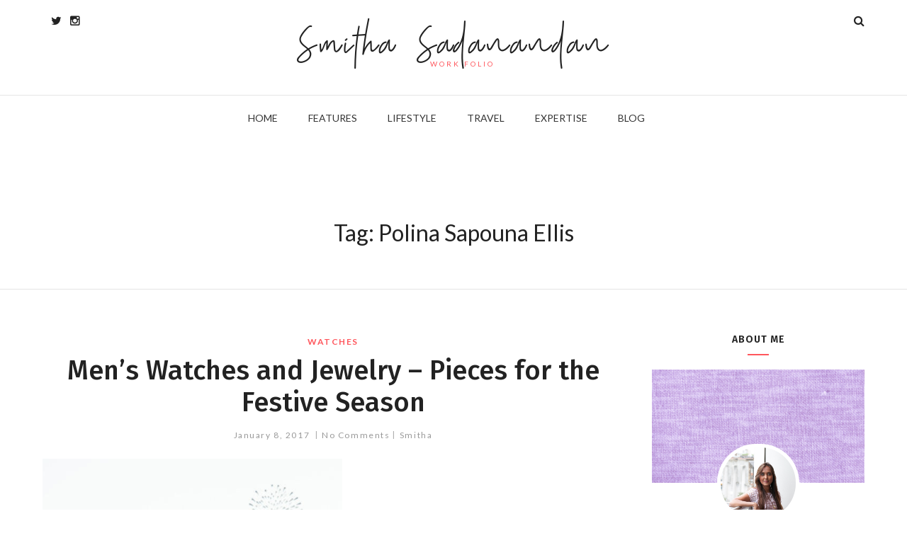

--- FILE ---
content_type: text/html; charset=UTF-8
request_url: https://smithasadanandan.com/tag/polina-sapouna-ellis/
body_size: 13639
content:
<!DOCTYPE html>
<html lang="en-US">
<head>
<meta charset="UTF-8">
<meta name="viewport" content="width=device-width, initial-scale=1">
<link rel="profile" href="http://gmpg.org/xfn/11">
<link rel="pingback" href="https://smithasadanandan.com/xmlrpc.php">
<title>Polina Sapouna Ellis &#8211; Smitha Sadanandan</title>
<meta name='robots' content='max-image-preview:large' />
<link rel='dns-prefetch' href='//maxcdn.bootstrapcdn.com' />
<link rel='dns-prefetch' href='//fonts.googleapis.com' />
<link rel="alternate" type="application/rss+xml" title="Smitha Sadanandan &raquo; Feed" href="https://smithasadanandan.com/feed/" />
<link rel="alternate" type="application/rss+xml" title="Smitha Sadanandan &raquo; Comments Feed" href="https://smithasadanandan.com/comments/feed/" />
<link rel="alternate" type="application/rss+xml" title="Smitha Sadanandan &raquo; Polina Sapouna Ellis Tag Feed" href="https://smithasadanandan.com/tag/polina-sapouna-ellis/feed/" />
<script type="text/javascript">
/* <![CDATA[ */
window._wpemojiSettings = {"baseUrl":"https:\/\/s.w.org\/images\/core\/emoji\/14.0.0\/72x72\/","ext":".png","svgUrl":"https:\/\/s.w.org\/images\/core\/emoji\/14.0.0\/svg\/","svgExt":".svg","source":{"concatemoji":"https:\/\/smithasadanandan.com\/wp-includes\/js\/wp-emoji-release.min.js?ver=6.4.7"}};
/*! This file is auto-generated */
!function(i,n){var o,s,e;function c(e){try{var t={supportTests:e,timestamp:(new Date).valueOf()};sessionStorage.setItem(o,JSON.stringify(t))}catch(e){}}function p(e,t,n){e.clearRect(0,0,e.canvas.width,e.canvas.height),e.fillText(t,0,0);var t=new Uint32Array(e.getImageData(0,0,e.canvas.width,e.canvas.height).data),r=(e.clearRect(0,0,e.canvas.width,e.canvas.height),e.fillText(n,0,0),new Uint32Array(e.getImageData(0,0,e.canvas.width,e.canvas.height).data));return t.every(function(e,t){return e===r[t]})}function u(e,t,n){switch(t){case"flag":return n(e,"\ud83c\udff3\ufe0f\u200d\u26a7\ufe0f","\ud83c\udff3\ufe0f\u200b\u26a7\ufe0f")?!1:!n(e,"\ud83c\uddfa\ud83c\uddf3","\ud83c\uddfa\u200b\ud83c\uddf3")&&!n(e,"\ud83c\udff4\udb40\udc67\udb40\udc62\udb40\udc65\udb40\udc6e\udb40\udc67\udb40\udc7f","\ud83c\udff4\u200b\udb40\udc67\u200b\udb40\udc62\u200b\udb40\udc65\u200b\udb40\udc6e\u200b\udb40\udc67\u200b\udb40\udc7f");case"emoji":return!n(e,"\ud83e\udef1\ud83c\udffb\u200d\ud83e\udef2\ud83c\udfff","\ud83e\udef1\ud83c\udffb\u200b\ud83e\udef2\ud83c\udfff")}return!1}function f(e,t,n){var r="undefined"!=typeof WorkerGlobalScope&&self instanceof WorkerGlobalScope?new OffscreenCanvas(300,150):i.createElement("canvas"),a=r.getContext("2d",{willReadFrequently:!0}),o=(a.textBaseline="top",a.font="600 32px Arial",{});return e.forEach(function(e){o[e]=t(a,e,n)}),o}function t(e){var t=i.createElement("script");t.src=e,t.defer=!0,i.head.appendChild(t)}"undefined"!=typeof Promise&&(o="wpEmojiSettingsSupports",s=["flag","emoji"],n.supports={everything:!0,everythingExceptFlag:!0},e=new Promise(function(e){i.addEventListener("DOMContentLoaded",e,{once:!0})}),new Promise(function(t){var n=function(){try{var e=JSON.parse(sessionStorage.getItem(o));if("object"==typeof e&&"number"==typeof e.timestamp&&(new Date).valueOf()<e.timestamp+604800&&"object"==typeof e.supportTests)return e.supportTests}catch(e){}return null}();if(!n){if("undefined"!=typeof Worker&&"undefined"!=typeof OffscreenCanvas&&"undefined"!=typeof URL&&URL.createObjectURL&&"undefined"!=typeof Blob)try{var e="postMessage("+f.toString()+"("+[JSON.stringify(s),u.toString(),p.toString()].join(",")+"));",r=new Blob([e],{type:"text/javascript"}),a=new Worker(URL.createObjectURL(r),{name:"wpTestEmojiSupports"});return void(a.onmessage=function(e){c(n=e.data),a.terminate(),t(n)})}catch(e){}c(n=f(s,u,p))}t(n)}).then(function(e){for(var t in e)n.supports[t]=e[t],n.supports.everything=n.supports.everything&&n.supports[t],"flag"!==t&&(n.supports.everythingExceptFlag=n.supports.everythingExceptFlag&&n.supports[t]);n.supports.everythingExceptFlag=n.supports.everythingExceptFlag&&!n.supports.flag,n.DOMReady=!1,n.readyCallback=function(){n.DOMReady=!0}}).then(function(){return e}).then(function(){var e;n.supports.everything||(n.readyCallback(),(e=n.source||{}).concatemoji?t(e.concatemoji):e.wpemoji&&e.twemoji&&(t(e.twemoji),t(e.wpemoji)))}))}((window,document),window._wpemojiSettings);
/* ]]> */
</script>
<style id='wp-emoji-styles-inline-css' type='text/css'>

	img.wp-smiley, img.emoji {
		display: inline !important;
		border: none !important;
		box-shadow: none !important;
		height: 1em !important;
		width: 1em !important;
		margin: 0 0.07em !important;
		vertical-align: -0.1em !important;
		background: none !important;
		padding: 0 !important;
	}
</style>
<link rel='stylesheet' id='wp-block-library-css' href='https://smithasadanandan.com/wp-includes/css/dist/block-library/style.min.css?ver=6.4.7' type='text/css' media='all' />
<style id='wp-block-library-theme-inline-css' type='text/css'>
.wp-block-audio figcaption{color:#555;font-size:13px;text-align:center}.is-dark-theme .wp-block-audio figcaption{color:hsla(0,0%,100%,.65)}.wp-block-audio{margin:0 0 1em}.wp-block-code{border:1px solid #ccc;border-radius:4px;font-family:Menlo,Consolas,monaco,monospace;padding:.8em 1em}.wp-block-embed figcaption{color:#555;font-size:13px;text-align:center}.is-dark-theme .wp-block-embed figcaption{color:hsla(0,0%,100%,.65)}.wp-block-embed{margin:0 0 1em}.blocks-gallery-caption{color:#555;font-size:13px;text-align:center}.is-dark-theme .blocks-gallery-caption{color:hsla(0,0%,100%,.65)}.wp-block-image figcaption{color:#555;font-size:13px;text-align:center}.is-dark-theme .wp-block-image figcaption{color:hsla(0,0%,100%,.65)}.wp-block-image{margin:0 0 1em}.wp-block-pullquote{border-bottom:4px solid;border-top:4px solid;color:currentColor;margin-bottom:1.75em}.wp-block-pullquote cite,.wp-block-pullquote footer,.wp-block-pullquote__citation{color:currentColor;font-size:.8125em;font-style:normal;text-transform:uppercase}.wp-block-quote{border-left:.25em solid;margin:0 0 1.75em;padding-left:1em}.wp-block-quote cite,.wp-block-quote footer{color:currentColor;font-size:.8125em;font-style:normal;position:relative}.wp-block-quote.has-text-align-right{border-left:none;border-right:.25em solid;padding-left:0;padding-right:1em}.wp-block-quote.has-text-align-center{border:none;padding-left:0}.wp-block-quote.is-large,.wp-block-quote.is-style-large,.wp-block-quote.is-style-plain{border:none}.wp-block-search .wp-block-search__label{font-weight:700}.wp-block-search__button{border:1px solid #ccc;padding:.375em .625em}:where(.wp-block-group.has-background){padding:1.25em 2.375em}.wp-block-separator.has-css-opacity{opacity:.4}.wp-block-separator{border:none;border-bottom:2px solid;margin-left:auto;margin-right:auto}.wp-block-separator.has-alpha-channel-opacity{opacity:1}.wp-block-separator:not(.is-style-wide):not(.is-style-dots){width:100px}.wp-block-separator.has-background:not(.is-style-dots){border-bottom:none;height:1px}.wp-block-separator.has-background:not(.is-style-wide):not(.is-style-dots){height:2px}.wp-block-table{margin:0 0 1em}.wp-block-table td,.wp-block-table th{word-break:normal}.wp-block-table figcaption{color:#555;font-size:13px;text-align:center}.is-dark-theme .wp-block-table figcaption{color:hsla(0,0%,100%,.65)}.wp-block-video figcaption{color:#555;font-size:13px;text-align:center}.is-dark-theme .wp-block-video figcaption{color:hsla(0,0%,100%,.65)}.wp-block-video{margin:0 0 1em}.wp-block-template-part.has-background{margin-bottom:0;margin-top:0;padding:1.25em 2.375em}
</style>
<style id='classic-theme-styles-inline-css' type='text/css'>
/*! This file is auto-generated */
.wp-block-button__link{color:#fff;background-color:#32373c;border-radius:9999px;box-shadow:none;text-decoration:none;padding:calc(.667em + 2px) calc(1.333em + 2px);font-size:1.125em}.wp-block-file__button{background:#32373c;color:#fff;text-decoration:none}
</style>
<style id='global-styles-inline-css' type='text/css'>
body{--wp--preset--color--black: #000000;--wp--preset--color--cyan-bluish-gray: #abb8c3;--wp--preset--color--white: #ffffff;--wp--preset--color--pale-pink: #f78da7;--wp--preset--color--vivid-red: #cf2e2e;--wp--preset--color--luminous-vivid-orange: #ff6900;--wp--preset--color--luminous-vivid-amber: #fcb900;--wp--preset--color--light-green-cyan: #7bdcb5;--wp--preset--color--vivid-green-cyan: #00d084;--wp--preset--color--pale-cyan-blue: #8ed1fc;--wp--preset--color--vivid-cyan-blue: #0693e3;--wp--preset--color--vivid-purple: #9b51e0;--wp--preset--gradient--vivid-cyan-blue-to-vivid-purple: linear-gradient(135deg,rgba(6,147,227,1) 0%,rgb(155,81,224) 100%);--wp--preset--gradient--light-green-cyan-to-vivid-green-cyan: linear-gradient(135deg,rgb(122,220,180) 0%,rgb(0,208,130) 100%);--wp--preset--gradient--luminous-vivid-amber-to-luminous-vivid-orange: linear-gradient(135deg,rgba(252,185,0,1) 0%,rgba(255,105,0,1) 100%);--wp--preset--gradient--luminous-vivid-orange-to-vivid-red: linear-gradient(135deg,rgba(255,105,0,1) 0%,rgb(207,46,46) 100%);--wp--preset--gradient--very-light-gray-to-cyan-bluish-gray: linear-gradient(135deg,rgb(238,238,238) 0%,rgb(169,184,195) 100%);--wp--preset--gradient--cool-to-warm-spectrum: linear-gradient(135deg,rgb(74,234,220) 0%,rgb(151,120,209) 20%,rgb(207,42,186) 40%,rgb(238,44,130) 60%,rgb(251,105,98) 80%,rgb(254,248,76) 100%);--wp--preset--gradient--blush-light-purple: linear-gradient(135deg,rgb(255,206,236) 0%,rgb(152,150,240) 100%);--wp--preset--gradient--blush-bordeaux: linear-gradient(135deg,rgb(254,205,165) 0%,rgb(254,45,45) 50%,rgb(107,0,62) 100%);--wp--preset--gradient--luminous-dusk: linear-gradient(135deg,rgb(255,203,112) 0%,rgb(199,81,192) 50%,rgb(65,88,208) 100%);--wp--preset--gradient--pale-ocean: linear-gradient(135deg,rgb(255,245,203) 0%,rgb(182,227,212) 50%,rgb(51,167,181) 100%);--wp--preset--gradient--electric-grass: linear-gradient(135deg,rgb(202,248,128) 0%,rgb(113,206,126) 100%);--wp--preset--gradient--midnight: linear-gradient(135deg,rgb(2,3,129) 0%,rgb(40,116,252) 100%);--wp--preset--font-size--small: 13px;--wp--preset--font-size--medium: 20px;--wp--preset--font-size--large: 36px;--wp--preset--font-size--x-large: 42px;--wp--preset--spacing--20: 0.44rem;--wp--preset--spacing--30: 0.67rem;--wp--preset--spacing--40: 1rem;--wp--preset--spacing--50: 1.5rem;--wp--preset--spacing--60: 2.25rem;--wp--preset--spacing--70: 3.38rem;--wp--preset--spacing--80: 5.06rem;--wp--preset--shadow--natural: 6px 6px 9px rgba(0, 0, 0, 0.2);--wp--preset--shadow--deep: 12px 12px 50px rgba(0, 0, 0, 0.4);--wp--preset--shadow--sharp: 6px 6px 0px rgba(0, 0, 0, 0.2);--wp--preset--shadow--outlined: 6px 6px 0px -3px rgba(255, 255, 255, 1), 6px 6px rgba(0, 0, 0, 1);--wp--preset--shadow--crisp: 6px 6px 0px rgba(0, 0, 0, 1);}:where(.is-layout-flex){gap: 0.5em;}:where(.is-layout-grid){gap: 0.5em;}body .is-layout-flow > .alignleft{float: left;margin-inline-start: 0;margin-inline-end: 2em;}body .is-layout-flow > .alignright{float: right;margin-inline-start: 2em;margin-inline-end: 0;}body .is-layout-flow > .aligncenter{margin-left: auto !important;margin-right: auto !important;}body .is-layout-constrained > .alignleft{float: left;margin-inline-start: 0;margin-inline-end: 2em;}body .is-layout-constrained > .alignright{float: right;margin-inline-start: 2em;margin-inline-end: 0;}body .is-layout-constrained > .aligncenter{margin-left: auto !important;margin-right: auto !important;}body .is-layout-constrained > :where(:not(.alignleft):not(.alignright):not(.alignfull)){max-width: var(--wp--style--global--content-size);margin-left: auto !important;margin-right: auto !important;}body .is-layout-constrained > .alignwide{max-width: var(--wp--style--global--wide-size);}body .is-layout-flex{display: flex;}body .is-layout-flex{flex-wrap: wrap;align-items: center;}body .is-layout-flex > *{margin: 0;}body .is-layout-grid{display: grid;}body .is-layout-grid > *{margin: 0;}:where(.wp-block-columns.is-layout-flex){gap: 2em;}:where(.wp-block-columns.is-layout-grid){gap: 2em;}:where(.wp-block-post-template.is-layout-flex){gap: 1.25em;}:where(.wp-block-post-template.is-layout-grid){gap: 1.25em;}.has-black-color{color: var(--wp--preset--color--black) !important;}.has-cyan-bluish-gray-color{color: var(--wp--preset--color--cyan-bluish-gray) !important;}.has-white-color{color: var(--wp--preset--color--white) !important;}.has-pale-pink-color{color: var(--wp--preset--color--pale-pink) !important;}.has-vivid-red-color{color: var(--wp--preset--color--vivid-red) !important;}.has-luminous-vivid-orange-color{color: var(--wp--preset--color--luminous-vivid-orange) !important;}.has-luminous-vivid-amber-color{color: var(--wp--preset--color--luminous-vivid-amber) !important;}.has-light-green-cyan-color{color: var(--wp--preset--color--light-green-cyan) !important;}.has-vivid-green-cyan-color{color: var(--wp--preset--color--vivid-green-cyan) !important;}.has-pale-cyan-blue-color{color: var(--wp--preset--color--pale-cyan-blue) !important;}.has-vivid-cyan-blue-color{color: var(--wp--preset--color--vivid-cyan-blue) !important;}.has-vivid-purple-color{color: var(--wp--preset--color--vivid-purple) !important;}.has-black-background-color{background-color: var(--wp--preset--color--black) !important;}.has-cyan-bluish-gray-background-color{background-color: var(--wp--preset--color--cyan-bluish-gray) !important;}.has-white-background-color{background-color: var(--wp--preset--color--white) !important;}.has-pale-pink-background-color{background-color: var(--wp--preset--color--pale-pink) !important;}.has-vivid-red-background-color{background-color: var(--wp--preset--color--vivid-red) !important;}.has-luminous-vivid-orange-background-color{background-color: var(--wp--preset--color--luminous-vivid-orange) !important;}.has-luminous-vivid-amber-background-color{background-color: var(--wp--preset--color--luminous-vivid-amber) !important;}.has-light-green-cyan-background-color{background-color: var(--wp--preset--color--light-green-cyan) !important;}.has-vivid-green-cyan-background-color{background-color: var(--wp--preset--color--vivid-green-cyan) !important;}.has-pale-cyan-blue-background-color{background-color: var(--wp--preset--color--pale-cyan-blue) !important;}.has-vivid-cyan-blue-background-color{background-color: var(--wp--preset--color--vivid-cyan-blue) !important;}.has-vivid-purple-background-color{background-color: var(--wp--preset--color--vivid-purple) !important;}.has-black-border-color{border-color: var(--wp--preset--color--black) !important;}.has-cyan-bluish-gray-border-color{border-color: var(--wp--preset--color--cyan-bluish-gray) !important;}.has-white-border-color{border-color: var(--wp--preset--color--white) !important;}.has-pale-pink-border-color{border-color: var(--wp--preset--color--pale-pink) !important;}.has-vivid-red-border-color{border-color: var(--wp--preset--color--vivid-red) !important;}.has-luminous-vivid-orange-border-color{border-color: var(--wp--preset--color--luminous-vivid-orange) !important;}.has-luminous-vivid-amber-border-color{border-color: var(--wp--preset--color--luminous-vivid-amber) !important;}.has-light-green-cyan-border-color{border-color: var(--wp--preset--color--light-green-cyan) !important;}.has-vivid-green-cyan-border-color{border-color: var(--wp--preset--color--vivid-green-cyan) !important;}.has-pale-cyan-blue-border-color{border-color: var(--wp--preset--color--pale-cyan-blue) !important;}.has-vivid-cyan-blue-border-color{border-color: var(--wp--preset--color--vivid-cyan-blue) !important;}.has-vivid-purple-border-color{border-color: var(--wp--preset--color--vivid-purple) !important;}.has-vivid-cyan-blue-to-vivid-purple-gradient-background{background: var(--wp--preset--gradient--vivid-cyan-blue-to-vivid-purple) !important;}.has-light-green-cyan-to-vivid-green-cyan-gradient-background{background: var(--wp--preset--gradient--light-green-cyan-to-vivid-green-cyan) !important;}.has-luminous-vivid-amber-to-luminous-vivid-orange-gradient-background{background: var(--wp--preset--gradient--luminous-vivid-amber-to-luminous-vivid-orange) !important;}.has-luminous-vivid-orange-to-vivid-red-gradient-background{background: var(--wp--preset--gradient--luminous-vivid-orange-to-vivid-red) !important;}.has-very-light-gray-to-cyan-bluish-gray-gradient-background{background: var(--wp--preset--gradient--very-light-gray-to-cyan-bluish-gray) !important;}.has-cool-to-warm-spectrum-gradient-background{background: var(--wp--preset--gradient--cool-to-warm-spectrum) !important;}.has-blush-light-purple-gradient-background{background: var(--wp--preset--gradient--blush-light-purple) !important;}.has-blush-bordeaux-gradient-background{background: var(--wp--preset--gradient--blush-bordeaux) !important;}.has-luminous-dusk-gradient-background{background: var(--wp--preset--gradient--luminous-dusk) !important;}.has-pale-ocean-gradient-background{background: var(--wp--preset--gradient--pale-ocean) !important;}.has-electric-grass-gradient-background{background: var(--wp--preset--gradient--electric-grass) !important;}.has-midnight-gradient-background{background: var(--wp--preset--gradient--midnight) !important;}.has-small-font-size{font-size: var(--wp--preset--font-size--small) !important;}.has-medium-font-size{font-size: var(--wp--preset--font-size--medium) !important;}.has-large-font-size{font-size: var(--wp--preset--font-size--large) !important;}.has-x-large-font-size{font-size: var(--wp--preset--font-size--x-large) !important;}
.wp-block-navigation a:where(:not(.wp-element-button)){color: inherit;}
:where(.wp-block-post-template.is-layout-flex){gap: 1.25em;}:where(.wp-block-post-template.is-layout-grid){gap: 1.25em;}
:where(.wp-block-columns.is-layout-flex){gap: 2em;}:where(.wp-block-columns.is-layout-grid){gap: 2em;}
.wp-block-pullquote{font-size: 1.5em;line-height: 1.6;}
</style>
<link rel='stylesheet' id='contact-form-7-css' href='https://smithasadanandan.com/wp-content/plugins/contact-form-7/includes/css/styles.css?ver=4.5' type='text/css' media='all' />
<link rel='stylesheet' id='sb_instagram_styles-css' href='https://smithasadanandan.com/wp-content/plugins/instagram-feed/css/sb-instagram.min.css?ver=1.12.2' type='text/css' media='all' />
<link rel='stylesheet' id='sb-font-awesome-css' href='https://maxcdn.bootstrapcdn.com/font-awesome/4.7.0/css/font-awesome.min.css' type='text/css' media='all' />
<link rel='stylesheet' id='aspen-style-css' href='https://smithasadanandan.com/wp-content/themes/aspen/style.css?ver=6.4.7' type='text/css' media='all' />
<link rel='stylesheet' id='aspen-fontawesome-css' href='https://smithasadanandan.com/wp-content/themes/aspen/assets/css/font-awesome.min.css?ver=6.4.7' type='text/css' media='all' />
<link rel='stylesheet' id='tf-google-webfont-lato-css' href='//fonts.googleapis.com/css?family=Lato%3Ainherit%2C700%2C400%2C500&#038;subset=latin%2Clatin-ext&#038;ver=6.4.7' type='text/css' media='all' />
<link rel='stylesheet' id='tf-google-webfont-fira-sans-css' href='//fonts.googleapis.com/css?family=Fira+Sans%3A500%2C400%2C300italic%2C600%2Cinherit&#038;subset=latin%2Clatin-ext&#038;ver=6.4.7' type='text/css' media='all' />
<script type="text/javascript" src="https://smithasadanandan.com/wp-includes/js/jquery/jquery.min.js?ver=3.7.1" id="jquery-core-js"></script>
<script type="text/javascript" src="https://smithasadanandan.com/wp-includes/js/jquery/jquery-migrate.min.js?ver=3.4.1" id="jquery-migrate-js"></script>
<script type="text/javascript" src="https://smithasadanandan.com/wp-content/themes/aspen/assets/js/swiper.min.js?ver=6.4.7" id="swiper-js"></script>
<script type="text/javascript" src="https://smithasadanandan.com/wp-content/themes/aspen/assets/js/simplelightbox.min.js?ver=6.4.7" id="simplelightbox-js"></script>
<script type="text/javascript" src="https://smithasadanandan.com/wp-content/themes/aspen/assets/js/featherlight-pack.min.js?ver=6.4.7" id="featherlight-js"></script>
<link rel="https://api.w.org/" href="https://smithasadanandan.com/wp-json/" /><link rel="alternate" type="application/json" href="https://smithasadanandan.com/wp-json/wp/v2/tags/255" /><link rel="EditURI" type="application/rsd+xml" title="RSD" href="https://smithasadanandan.com/xmlrpc.php?rsd" />
<meta name="generator" content="WordPress 6.4.7" />
<style id='tf-aspen'>body,input[type=text],textarea,input[type=email],input[type=password],input[type=tel],input[type=url],input[type=search],input[type=date],.wpcf7 select,.tagcloud a,#footer-widgets .tagcloud a,input[type="submit"],button[type="submit"],#wp-calendar caption,.description p,.blog-style-grid #blog-posts-overview .blog-post-summary blockquote p,.blog-style-masonry #blog-posts-overview .blog-post-summary blockquote p,.blog-style-split #blog-posts-overview .blog-post-summary blockquote p,.pagination-overlay h4,#similar-posts h4,.gform_description,.gform_wrapper .top_label .gfield_label,.gfield input,.gfield textarea,.gfield select,blockquote footer cite,blockquote cite,.nav-button,.close,.fullscreen-menu-open #header-search a.search-trigger,#comments .comment-list .comment blockquote p,#respond h3#reply-title small,.wp-block-latest-comments__comment-excerpt p{font-family:"Lato";font-size:16px;font-weight:inherit;font-style:normal;line-height:1.7em;color:#222;}.wp-block-pullquote cite,.wp-block-pullquote footer,.wp-block-pullquote__citation,.wp-block-quote.is-large cite,.wp-block-quote.is-large footer,.wp-block-quote.is-style-large cite,.wp-block-quote.is-style-large footer,.wp-block-quote cite,.wp-block-quote footer,.wp-block-quote__citation,.wp-block-pullquote cite,.wp-block-pullquote footer,.wp-block-pullquote__citation{font-size:16px !important;}#logo h1,.header-transparent.has-banner-background #site-header .shrink-sticky #logo h1{font-family:"Lato";font-size:36px;font-weight:700;font-style:normal;line-height:1.5em;color:#222;}#logo h2,.header-transparent.has-banner-background #site-header .shrink-sticky #logo h2{font-family:inherit;font-size:16px;font-weight:inherit;font-style:normal;line-height:1em;color:#d33;}#header-bottom nav li a,#header-bottom nav li ul.sub-menu li a,.header-transparent.has-banner-background #site-header .sub-menu a,.header-transparent.banner-type-slider.slider-style-full-width.has-banner-background #site-header .sub-menu a,.header-style-five #header-sidebar-push .cbp-spmenu-vertical a,.header-style-six #header-fullscreen.cbp-spmenu a,#header-sidebar #main-navigation a,.blog.header-style-one.header-transparent.header-solid #site-header .sub-menu a,.blog.header-style-two.header-transparent.header-solid #site-header .sub-menu a,.blog.header-style-three.header-transparent.header-solid #site-header .sub-menu a{font-family:"Lato";font-size:14px;font-weight:normal;font-style:normal;line-height:1.6em;color:#333;}h1,#comments .comment-list .comment h1{font-family:"Lato";font-size:50px;font-weight:500;font-style:normal;line-height:1.2em;color:#222;}h2,#comments .comment-list .comment h2,.blog-post-summary h2{font-family:"Fira Sans";font-size:38px;font-weight:500;font-style:normal;line-height:1.2em;color:#222;}.blog-post-letter{font-family:"Fira Sans";}.blog-post-summary h2 a{color:#222;}h3,#comments .comment-list .comment h3,.blog-post-summary-content h3{font-family:"Fira Sans";font-size:24px;font-weight:500;font-style:normal;line-height:1.2em;color:#222;}.blog-post-summary h3 a{color:#222;}h4,#comments .comment-list .comment h4{font-family:"Fira Sans";font-size:18px;font-weight:500;font-style:normal;line-height:1.3em;color:#222;}h5,#comments .comment-list .comment h5{font-family:"Fira Sans";font-size:16px;font-weight:normal;font-style:normal;line-height:1.3em;color:#222;}h6,#comments .comment-list .comment h6{font-family:"Fira Sans";font-size:13px;font-weight:normal;font-style:normal;line-height:1.3em;color:#222;}.single-post .blog-content .col-3-4 blockquote,.blog-style-journal .blog-post-summary-journal blockquote,.page article.page blockquote,.blog-style-minimal .blog-post-summary .quote p,blockquote p,a blockquote p{font-family:"Fira Sans";font-size:28px;font-weight:300;font-style:italic;line-height:1.3em;color:#222;}h3.widget-title,h3.blog-section-title,#comments h3,.woocommerce-Tabs-panel h2,.related.products h2,span#reply-title,h3.widget-title a{font-family:"Fira Sans";font-size:14px;font-weight:600;font-style:normal;line-height:1.5em;color:#222;}#site-footer,#site-footer a{font-family:"Fira Sans";font-size:13px;font-weight:inherit;font-style:normal;line-height:1.5em;color:#999;}.header-transparent.has-banner-background.fullscreen-menu-open #site-header #header-icons .nav-button span,.header-transparent.has-banner-background #site-header #header-bottom.shrink-sticky #header-icons .nav-button span,.nav-button span,.close span,.banner-type-slider .nav-button.open span,#header-bottom.shrink-sticky .nav-button span,.woocommerce-mini-cart__buttons a.wc-forward,.products .product .soldout,.product .soldout,.header-transparent.has-banner-background #site-header #header-icons .nav-button span,.header-transparent.has-banner-background #site-header #header-icons .nav-button .close span,.banner-type-slider #show-mobile.nav-button span,.banner-type-slider .nav-button span,.header-transparent.has-banner-background #show-mobile span{background:#222;}#site-header a,.swiper-slide-overlay a.more-link:hover,.aspen-recent-posts ul li a,#footer-widgets .aspen-recent-posts ul li a,.aspen-recent-comments ul li a,#footer-widgets .aspen-recent-comments ul li a,.woocommerce-tabs a,#pagination-category a,.woocommerce-pagination a,.comment_name a,.comment_name,.header-style-five.header-transparent.header-solid #header-icons a,.header-style-six.header-transparent.header-solid #header-icons a,.widget_archive a,.widget_categories a,.widget_pages a,.widget_meta a,.widget_nav_menu a,#footer-widgets .widget_archive a,#footer-widgets .widget_categories a,#footer-widgets .widget_pages a,#footer-widgets .widget_meta a,#footer-widgets .widget_nav_menu a{color:#222;}#header-bottom.shrink-sticky nav li a,#site-header #header-bottom.shrink-sticky a,#header-cart .widget_shopping_cart_content ul.cart_list li a,#header-cart .woocommerce-mini-cart__total.total,.header-style-seven.banner-type-slider #site-header #header-bottom.shrink-sticky #header-cart .widget_shopping_cart_content ul.cart_list li a,h3.widget-title a{color:#222 !important;}#main-navigation a:before{border-color:#222;}a,#sidebar a:hover,#footer-widgets a,#site-footer a:hover,#footer-widgets a:hover,#footer-widgets ul li a,#similar-posts a:hover h4,.gallery-categories a:hover,.blog .blog-post-summary-content h3 a:hover,#blog-posts-overview h3 a:hover,.blog-post-summary h2 a:hover,#pagination-category a:hover,#pagination-category span.current,.blog-post-meta a:hover,.single-format-quote .blog-header-content footer,.blog-post-category a,#post-tags a:hover,.aspen-recent-comments a .comment-author,.header-style-four #site-header #site-header-inner #nav-html a,.header-style-five.header-solid #header-sidebar-push #nav-html a,.header-style-six #header-fullscreen-content a:hover,.aspen-bio-block .social-icons a:hover,#sidebar .widget .aspen-bio-block ul.social-icons li a:hover,#sidebar .aspen-recent-posts .post-category a,#footer-widgets .widget .aspen-bio-block ul.social-icons li a:hover,#footer-widgets .aspen-recent-posts .post-category a,.woocommerce-MyAccount-navigation .is-active a,.header-style-one.header-solid #site-header #site-header-inner a:hover,.header-style-two.header-solid #site-header #site-header-inner a:hover,.header-style-three.header-solid #site-header #site-header-inner a:hover,#footer-widgets .aspen-recent-posts ul li a:hover,#footer-widgets .aspen-recent-comments ul li a:hover,.header-style-four #site-header #site-header-inner a:hover,.header-style-five #header-sidebar-push a:hover,.header-style-six.header-transparent.has-banner-background #site-header #main-navigation a:hover,#site-header #main-navigation .sub-menu a:hover,#site-header .shrink-sticky.shrink #main-navigation .sub-menu a:hover,.woocommerce-pagination span.current,.woocommerce-pagination a:hover,.single-product p.price,a.more-link:hover,a.blog-read-more:hover,.blog-post-summary .social-icons a:hover,#blog-post-bottom-meta .social-icons a:hover,#author-info .social-icons a:hover,#pagination-single a h4,.products .product a.add_to_cart_button:hover,.products .product a.ajax_add_to_cart:hover,.products .product a:hover,#site-wrapper .products .product .product-options a.button.add_to_cart_button:hover,#site-wrapper .products .product .product-options a.button.ajax_add_to_cart:hover,.header-style-eight #header-box-bottom a:hover,.header-style-eight #header-box-top a:hover,.header-style-five.header-transparent.header-solid #header-icons a:hover,.header-style-six.header-transparent.header-solid #header-icons a:hover,#site-wrapper .products .product .product-options a.button.product_type_simple:hover,.widget_archive a:hover,.widget_categories a:hover,.widget_pages a:hover,.widget_meta a:hover,.widget_nav_menu a:hover{color:#ff565c;}#header-bottom.shrink-sticky nav li a:hover,#site-header #header-bottom.shrink-sticky a:hover,.header-style-seven #header-box-top a:hover,.header-style-seven #header-box-top #header-search a.search-trigger:hover,.current-menu-item > a,#header-bottom.shrink-sticky nav li.current-menu-item > a,#site-header #header-bottom.shrink-sticky li.current-menu-item > a,.wp-block a{color:#ff565c !important;}.header-style-one #main-navigation .sub-menu,.header-style-two #main-navigation .sub-menu,.header-style-three #main-navigation .sub-menu,.header-style-seven #main-navigation .sub-menu,.header-style-eight #main-navigation .sub-menu,a.more-link span:before,.blog-style-split a.more-link span:before,.blog-style-minimal a.more-link span:before,input[type=text]:focus,textarea:focus,input[type=email]:focus,input[type=password]:focus,input[type=tel]:focus,input[type=url]:focus,input[type=search]:focus,input[type=date]:focus,#header-cart-notification,#header-cart .widget_shopping_cart_content,.single-post .blog-content .col-3-4 blockquote.wp-block-quote.is-style-large{border-color:#ff565c;}.blog-post-link .link p:after,.blog-post-link .link:before,h3.widget-title:after,h3.blog-section-title:after,#comments h3:after,.woocommerce-Tabs-panel h2:after,.related.products h2:after,span#reply-title:after,[class*="slider-style-two-columns-"] #banner-slider a.more-link:before,[class*="slider-style-three-columns-"] #banner-slider a.more-link:before,[class*="slider-style-four-columns-"] #banner-slider a.more-link:before,.single-post .blog-content .col-3-4 blockquote:before,.single-post .blog-content .col-3-4 blockquote:after,.blog-style-journal .blog-post-summary-journal blockquote:before,.blog-style-journal .blog-post-summary-journal blockquote:after,.page article.page blockquote:before,.page article.page blockquote:after,.wpcf7 [type="submit"]:hover,#header-cart-total,input[type="submit"],.gform_footer [type="submit"],.widget_mc4wp_form_widget input[type="submit"],.place-order button,button,.button,.widget_categories li .children li:before,.widget_pages li .children li:before,.widget_nav_menu li .sub-menu li:before{background:#ff565c;}.no-post-thumbnail .blog-grid-content .blog-post-image,.products .product .onsale,.single .onsale,.single_add_to_cart_button,.woocommerce-mini-cart__buttons a.checkout,.widget_price_filter .price_slider_amount .button,.woocommerce-message a,.wc-proceed-to-checkout a,.shop_table .actions .coupon input[type="submit"],input#place_order,.woocommerce-account input[type="submit"],.place-order button#place_order,.widget_search form:after,.widget_product_search form:after,.no-results.not-found form:after,.woocommerce-form-login.login button[type="submit"],.woocommerce-form-coupon button[type="submit"]{/*Background comes from Main Link Color*/background:#ff565c !important;color:#fff !important;}.no-post-thumbnail .blog-grid-content .blog-post-image a,.woocommerce-mini-cart__buttons a.wc-forward{color:#fff !important;}a:hover{color:#ff3f46;}#site-wrapper input[type="submit"]:hover,#respond input[type="submit"]:hover,.gform_footer [type="submit"]:hover,#site-wrapper .widget_mc4wp_form_widget input[type="submit"]:hover,.place-order button:hover,#site-wrapper button:hover,#site-wrapper .button:hover,#site-wrapper button[type="submit"]:hover,.woocommerce-mini-cart__buttons a.checkout:hover,.widget_price_filter .price_slider_amount .button:hover,.place-order button#place_order:hover,.shop_table .actions .coupon input[type="submit"]:hover{background:#ff3f46 !important;color:#fff;}#site-wrapper .products .product .product-options a.button.add_to_cart_button:hover,#site-wrapper .products .product .product-options a.button.ajax_add_to_cart:hover,#site-wrapper .products .product .product-options a.button.product_type_simple:hover{background:none !important;}</style>    <script src="https://ajax.googleapis.com/ajax/libs/jquery/3.4.1/jquery.min.js"></script>
    <script>
        $(document).scroll(function(){
            var _fixed = $('#header-bottom.navigation-elements').hasClass('shrink')
            if(_fixed)
                $('button#show-mobile').addClass('fixed');
            else
                $('button#show-mobile').removeClass('fixed');

        })
    </script>
</head>

<body class="archive tag tag-polina-sapouna-ellis tag-255 wp-custom-logo wp-embed-responsive blog-no-sharing-icons has-post-thumbnail post-item--1 header-style-eight design-default has-menu header-align-center header-sticky header-solid header-capitalized feature-first-post blog-style-standard blog-align-left no-banner-background no-logo has-sidebar sidebar-position-right">

			<!--Start of Search Header-->
			<div id="search-header">
				<button class="close"><i class="fa fa-times"></i></button>
				<form method="get" class="search-form overlay overlay-scale" action="https://smithasadanandan.com">
					<input type="search" id="search-overlay-input" class="search-field" placeholder="Search &hellip;" value="" name="s" autofocus>
					<input type="submit" class="search-submit" value="">
					<span class="search-icon"></span>
				</form>
			</div>
			<!--End of Search Header-->
			
<button id="show-mobile" class="nav-button nav-button-trigger">
					<span></span>
					<span></span>
					<span></span>
					<span></span>
		</button><nav id="mobile-navigation-container" class="hidden"><ul id="mobile-navigation" class="sm sm-aspen"><li id="menu-item-230" class="menu-item menu-item-type-custom menu-item-object-custom menu-item-230"><a href="/">HOME</a></li>
<li id="menu-item-1584" class="menu-item menu-item-type-taxonomy menu-item-object-category menu-item-has-children menu-item-1584"><a href="https://smithasadanandan.com/category/features/">features</a>
<ul class="sub-menu">
	<li id="menu-item-1585" class="menu-item menu-item-type-taxonomy menu-item-object-category menu-item-1585"><a href="https://smithasadanandan.com/category/jewellery/">jewellery</a></li>
	<li id="menu-item-1594" class="menu-item menu-item-type-taxonomy menu-item-object-category menu-item-1594"><a href="https://smithasadanandan.com/category/watches/">Watches</a></li>
	<li id="menu-item-1588" class="menu-item menu-item-type-taxonomy menu-item-object-category menu-item-1588"><a href="https://smithasadanandan.com/category/exhibition-and-fairs/">EXHIBITIONS &amp; FAIRS</a></li>
	<li id="menu-item-1638" class="menu-item menu-item-type-taxonomy menu-item-object-category menu-item-1638"><a href="https://smithasadanandan.com/category/events/">events</a></li>
</ul>
</li>
<li id="menu-item-1587" class="menu-item menu-item-type-custom menu-item-object-custom menu-item-has-children menu-item-1587"><a href="/category/lifestyle">Lifestyle</a>
<ul class="sub-menu">
	<li id="menu-item-1590" class="menu-item menu-item-type-taxonomy menu-item-object-category menu-item-1590"><a href="https://smithasadanandan.com/category/design/">design</a></li>
	<li id="menu-item-1589" class="menu-item menu-item-type-taxonomy menu-item-object-category menu-item-1589"><a href="https://smithasadanandan.com/category/fashion/">fashion</a></li>
	<li id="menu-item-1591" class="menu-item menu-item-type-taxonomy menu-item-object-category menu-item-1591"><a href="https://smithasadanandan.com/category/conversations-lifestyle/">conversations</a></li>
</ul>
</li>
<li id="menu-item-1592" class="menu-item menu-item-type-taxonomy menu-item-object-category menu-item-1592"><a href="https://smithasadanandan.com/category/travel/">travel</a></li>
<li id="menu-item-1582" class="menu-item menu-item-type-taxonomy menu-item-object-category menu-item-1582"><a href="https://smithasadanandan.com/category/projects/">Expertise</a></li>
<li id="menu-item-1593" class="menu-item menu-item-type-taxonomy menu-item-object-category menu-item-has-children menu-item-1593"><a href="https://smithasadanandan.com/category/blog/">blog</a>
<ul class="sub-menu">
	<li id="menu-item-1597" class="menu-item menu-item-type-taxonomy menu-item-object-category menu-item-has-children menu-item-1597"><a href="https://smithasadanandan.com/category/travel-notes/">travel notes</a>
	<ul class="sub-menu">
		<li id="menu-item-1600" class="menu-item menu-item-type-taxonomy menu-item-object-category menu-item-1600"><a href="https://smithasadanandan.com/category/people/">people</a></li>
		<li id="menu-item-1601" class="menu-item menu-item-type-taxonomy menu-item-object-category menu-item-1601"><a href="https://smithasadanandan.com/category/places/">places</a></li>
		<li id="menu-item-1599" class="menu-item menu-item-type-taxonomy menu-item-object-category menu-item-1599"><a href="https://smithasadanandan.com/category/things/">things</a></li>
	</ul>
</li>
	<li id="menu-item-1723" class="menu-item menu-item-type-post_type menu-item-object-page menu-item-has-children menu-item-1723"><a href="https://smithasadanandan.com/stylefile/">Stylefile</a>
	<ul class="sub-menu">
		<li id="menu-item-1602" class="menu-item menu-item-type-taxonomy menu-item-object-category menu-item-1602"><a href="https://smithasadanandan.com/category/latest-finds/">latest finds</a></li>
		<li id="menu-item-1596" class="menu-item menu-item-type-taxonomy menu-item-object-category menu-item-1596"><a href="https://smithasadanandan.com/category/stories/">stories</a></li>
		<li id="menu-item-1595" class="menu-item menu-item-type-taxonomy menu-item-object-category menu-item-1595"><a href="https://smithasadanandan.com/category/news/">news</a></li>
	</ul>
</li>
</ul>
</li>
<li><form method="get" class="search-form" action="https://smithasadanandan.com">
					<input type="search" id="search-mobile" class="search-field" placeholder="Search &hellip;" value="" name="s">
					<input type="submit" class="search-submit" value="">
				</form></li><li><ol class="social-media"><li><a href="https://twitter.com/SmithaSn"><i class="fa fa-twitter fa-1x"></i></a></li><li><a href="https://www.instagram.com/smithasadanandan/"><i class="fa fa-instagram fa-1x"></i></a></li></ol></li></ul></nav>
<!--Start of Site-->
<div id="site-wrapper">

<!--Start of Site Header-->
<header id="site-header">
	<!--Start of Site Header Inner-->
	<div id="site-header-inner">
		<!--Start of Header Bottom-->
		<div id="header-bottom" class="navigation-elements row-menu">
			<div id="header-bottom-inner">

				<div id="header-box-top">
					<div id="header-box-left">
						<!--Start of Header Icons-->
						<aside id="header-icons">
							<ul class="social-media"><li><a href="https://twitter.com/SmithaSn"><i class="fa fa-twitter fa-1x"></i></a></li><li><a href="https://www.instagram.com/smithasadanandan/"><i class="fa fa-instagram fa-1x"></i></a></li></ul>						</aside>
						<!--End of Header Icons-->
					</div>
					<div id="header-box-right">
						<!--Start of Header Icons-->
						<aside id="header-icons-second">
																	<!--Search-->
			<div id="header-search">
				<a href="#search-header" class="search-trigger"><i class="fa fa-search"></i></a>
			</div>
			<!--End of Search-->
									</aside>
						<!--End of Header Icons-->
					</div>
				</div>
				<div id="header-box-bottom">

					<!--Start of Logo-->
					<div id="logo">
                        <h1 class="site-title"><a href="https://smithasadanandan.com/" rel="home">Smitha Sadanandan</a></h1>

                        <!--						-->						                        <div style="color: #ff565c;margin-top: 0px;margin-left:24px;letter-spacing: 3px;font-size: 10px" ><span>WORK    FOLIO</span></div>
					</div>
					<!--End of Logo-->

					<!--Start of Navigation-->
					<nav id="main-navigation" class="menu-newmenu-container"><ul id="menu-newmenu" class="menu"><li class="menu-item menu-item-type-custom menu-item-object-custom menu-item-230"><a href="/"><span>HOME</span></a></li>
<li class="menu-item menu-item-type-taxonomy menu-item-object-category menu-item-has-children menu-item-1584"><a href="https://smithasadanandan.com/category/features/"><span>features</span></a>
<ul class="sub-menu">
	<li class="menu-item menu-item-type-taxonomy menu-item-object-category menu-item-1585"><a href="https://smithasadanandan.com/category/jewellery/"><span>jewellery</span></a></li>
	<li class="menu-item menu-item-type-taxonomy menu-item-object-category menu-item-1594"><a href="https://smithasadanandan.com/category/watches/"><span>Watches</span></a></li>
	<li class="menu-item menu-item-type-taxonomy menu-item-object-category menu-item-1588"><a href="https://smithasadanandan.com/category/exhibition-and-fairs/"><span>EXHIBITIONS &amp; FAIRS</span></a></li>
	<li class="menu-item menu-item-type-taxonomy menu-item-object-category menu-item-1638"><a href="https://smithasadanandan.com/category/events/"><span>events</span></a></li>
</ul>
</li>
<li class="menu-item menu-item-type-custom menu-item-object-custom menu-item-has-children menu-item-1587"><a href="/category/lifestyle"><span>Lifestyle</span></a>
<ul class="sub-menu">
	<li class="menu-item menu-item-type-taxonomy menu-item-object-category menu-item-1590"><a href="https://smithasadanandan.com/category/design/"><span>design</span></a></li>
	<li class="menu-item menu-item-type-taxonomy menu-item-object-category menu-item-1589"><a href="https://smithasadanandan.com/category/fashion/"><span>fashion</span></a></li>
	<li class="menu-item menu-item-type-taxonomy menu-item-object-category menu-item-1591"><a href="https://smithasadanandan.com/category/conversations-lifestyle/"><span>conversations</span></a></li>
</ul>
</li>
<li class="menu-item menu-item-type-taxonomy menu-item-object-category menu-item-1592"><a href="https://smithasadanandan.com/category/travel/"><span>travel</span></a></li>
<li class="menu-item menu-item-type-taxonomy menu-item-object-category menu-item-1582"><a href="https://smithasadanandan.com/category/projects/"><span>Expertise</span></a></li>
<li class="menu-item menu-item-type-taxonomy menu-item-object-category menu-item-has-children menu-item-1593"><a href="https://smithasadanandan.com/category/blog/"><span>blog</span></a>
<ul class="sub-menu">
	<li class="menu-item menu-item-type-taxonomy menu-item-object-category menu-item-has-children menu-item-1597"><a href="https://smithasadanandan.com/category/travel-notes/"><span>travel notes</span></a>
	<ul class="sub-menu">
		<li class="menu-item menu-item-type-taxonomy menu-item-object-category menu-item-1600"><a href="https://smithasadanandan.com/category/people/"><span>people</span></a></li>
		<li class="menu-item menu-item-type-taxonomy menu-item-object-category menu-item-1601"><a href="https://smithasadanandan.com/category/places/"><span>places</span></a></li>
		<li class="menu-item menu-item-type-taxonomy menu-item-object-category menu-item-1599"><a href="https://smithasadanandan.com/category/things/"><span>things</span></a></li>
	</ul>
</li>
	<li class="menu-item menu-item-type-post_type menu-item-object-page menu-item-has-children menu-item-1723"><a href="https://smithasadanandan.com/stylefile/"><span>Stylefile</span></a>
	<ul class="sub-menu">
		<li class="menu-item menu-item-type-taxonomy menu-item-object-category menu-item-1602"><a href="https://smithasadanandan.com/category/latest-finds/"><span>latest finds</span></a></li>
		<li class="menu-item menu-item-type-taxonomy menu-item-object-category menu-item-1596"><a href="https://smithasadanandan.com/category/stories/"><span>stories</span></a></li>
		<li class="menu-item menu-item-type-taxonomy menu-item-object-category menu-item-1595"><a href="https://smithasadanandan.com/category/news/"><span>news</span></a></li>
	</ul>
</li>
</ul>
</li>
</ul></nav>					<!--End of Navigation-->
				</div>

			</div>
		</div>
		<!--End of Header Bottom-->
	</div>
	<!--End of Site Header Inner-->
</header>
<!--End of Site Header-->

<!--Start of Main Content-->
<main id="site-content">

	<!--Blog Category Header-->
	<div class="aspen-full-width">
		<div class="blog-header no-banner-background">
			<div class="blog-header-inner">
				<div class="blog-header-content">
					<h1>Tag: <span>Polina Sapouna Ellis</span></h1>
														</div>
			</div>
		</div>
	</div>
	<!--End of Blog Category Header-->

	<!--Start of Blog Posts-->
	<section id="blog-posts-overview">

		<div class="col-3-4">

			

			<!--Start of Default Row-->
			
			<div class="clearfix" >

				
																<!--Start of Blog Post-->
<article id="post-613" class="blog-post-summary post-613 post type-post status-publish format-standard has-post-thumbnail hentry category-jewellery-watches tag-alia-mouzannar tag-annual-calendar-in-rose-gold-by-patek-philippe tag-chamber-of-wonders tag-chopard tag-cuff-me tag-cufflinks tag-dori-mouzannar tag-emerald-sword-pin tag-franck-muller tag-galet tag-girard-perregaux tag-grima tag-gyan-jaipur tag-harry-winston tag-histoire-de-tourbillon tag-lapel-pins tag-luc-tourbillon tag-marco-ta-moko tag-martin-katz tag-meteor-cufflinks tag-metiers-dart-gyr tag-piaget tag-polina-sapouna-ellis tag-vacheron-constantin tag-vladimir-markin post-item-0">
    
			<div class="blog-post-meta blog-post-meta-category">
							<span class="blog-post-category"><a href="https://smithasadanandan.com/category/jewellery-watches/" rel="category tag">watches</a></span>		</div>
	
	<h2><a href="http://www.azyaamode.com/en/men-watches-and-jewelry-pieces-for-the-festive-season#toolbar=0" title="Men&#8217;s Watches and Jewelry &#8211; Pieces for the Festive Season">Men&#8217;s Watches and Jewelry &#8211; Pieces for the Festive Season</a></h2>

			<div class="blog-post-meta">
			<span class="blog-post-date">
				<time class="entry-date" datetime="2017-01-08T02:49:54+00:00">January 8, 2017</time>
				</span>
										<span class="blog-post-comment">No Comments</span>
										<span class="blog-post-author"><a href="https://smithasadanandan.com/author/admin/" title="Posts by Smitha" rel="author">Smitha</a></span>
					</div>
	
	
					<div class="blog-post-image">
				<a href="https://smithasadanandan.com/mens-watches-and-jewelry-pieces-for-the-festive-season/" title="Men&#8217;s Watches and Jewelry &#8211; Pieces for the Festive Season"><img width="423" height="306" src="https://smithasadanandan.com/wp-content/uploads/2017/01/Screen-Shot-2017-01-08-at-08.15.30.png" class="attachment-aspen-post-thumbnail-large size-aspen-post-thumbnail-large wp-post-image" alt="" decoding="async" fetchpriority="high" srcset="https://smithasadanandan.com/wp-content/uploads/2017/01/Screen-Shot-2017-01-08-at-08.15.30.png 423w, https://smithasadanandan.com/wp-content/uploads/2017/01/Screen-Shot-2017-01-08-at-08.15.30-300x217.png 300w" sizes="(max-width: 423px) 100vw, 423px" /></a>
			</div>
		
	
	
		<p>We all know how tough it is to shop for men with the festive season and New Year around the corner. If you’re looking to surprise the men in your family with wonderful gifts that they will cherish, here’s what you need. With our mix of watches and jewelry for men, you’re sorted.</p>

		<div class="blog-post-bottom">

			<a href="http://www.azyaamode.com/en/men-watches-and-jewelry-pieces-for-the-festive-season#toolbar=0" title="Men&#8217;s Watches and Jewelry &#8211; Pieces for the Festive Season" class="more-link"><span>Read More</span></a>

					<!--Start of Post Share-->
						<ul class="social-icons icon-size-1">
								<li>
						<a href="https://www.facebook.com/sharer.php?u=https://smithasadanandan.com/mens-watches-and-jewelry-pieces-for-the-festive-season/" target="_blank" class="facebook"><i class="fa fa-facebook fa-1x"></i><span>Facebook</span></a>
					</li>
												<li>
						<a href="https://twitter.com/intent/tweet?url=https://smithasadanandan.com/mens-watches-and-jewelry-pieces-for-the-festive-season/&#038;text=Men&#8217;s%20Watches%20and%20Jewelry%20&#8211;%20Pieces%20for%20the%20Festive%20Season" target="_blank" class="twitter"><i class="fa fa-twitter fa-1x"></i><span>Twitter</span></a>
					</li>
															<li>
						<a href="https://pinterest.com/pin/create/bookmarklet/?&#038;url=https://smithasadanandan.com/mens-watches-and-jewelry-pieces-for-the-festive-season/&#038;description=Men&#8217;s%20Watches%20and%20Jewelry%20&#8211;%20Pieces%20for%20the%20Festive%20Season" target="_blank" class="pinterest"><i class="fa fa-pinterest fa-1x"></i><span>Pinterest</span></a>
					</li>
												<li>
						<a href="https://www.linkedin.com/shareArticle?url=https://smithasadanandan.com/mens-watches-and-jewelry-pieces-for-the-festive-season/&#038;title=Men&#8217;s%20Watches%20and%20Jewelry%20&#8211;%20Pieces%20for%20the%20Festive%20Season" target="_blank" class="linkedin"><i class="fa fa-linkedin fa-1x"></i><span>LinkedIn</span></a>
					</li>
												<li>
						<a href="https://www.tumblr.com/share/link?url=https://smithasadanandan.com/mens-watches-and-jewelry-pieces-for-the-festive-season/&#038;name=Men&#8217;s%20Watches%20and%20Jewelry%20&#8211;%20Pieces%20for%20the%20Festive%20Season" target="_blank" class="tumblr"><i class="fa fa-tumblr fa-1x"></i><span>Tumblr</span></a>
					</li>
												<li>
						<a href="https://reddit.com/submit?url=https://smithasadanandan.com/mens-watches-and-jewelry-pieces-for-the-festive-season/&#038;title=Men&#8217;s%20Watches%20and%20Jewelry%20&#8211;%20Pieces%20for%20the%20Festive%20Season" target="_blank" class="reddit"><i class="fa fa-reddit fa-1x"></i><span>Reddit</span></a>
					</li>
												<li>
						<a href="https://www.stumbleupon.com/submit?url=https://smithasadanandan.com/mens-watches-and-jewelry-pieces-for-the-festive-season/&#038;title=Men&#8217;s%20Watches%20and%20Jewelry%20&#8211;%20Pieces%20for%20the%20Festive%20Season" target="_blank" class="stumbleupon"><i class="fa fa-stumbleupon fa-1x"></i><span>StumbleUpon</span></a>
					</li>
												<li>
						<a href="http://oauth.vk.com/authorize?client_id=-1&#038;redirect_uri=https://smithasadanandan.com/mens-watches-and-jewelry-pieces-for-the-festive-season/&#038;display=widget&#038;caption=Men&#8217;s%20Watches%20and%20Jewelry%20&#8211;%20Pieces%20for%20the%20Festive%20Season" target="_blank" class="vk"><i class="fa fa-vk fa-1x"></i><span>vkontakte</span></a>
					</li>
									</ul>
				<!--End of Post Share-->
				</div>

	
</article>
<!--End of Blog Post-->
					
				
			</div>
			<!--End of Default Row-->

			
		</div>

		
<div id="sidebar" class="widget-area col-4" role="complementary">
			<aside id="aspen-about-me-2" class="widget aspen-bio-block"><h3 class="widget-title">About Me</h3><div class="aspen-bio-block image-circle align-center"><div class="bio-header-background" style="background-image: url(https://smithasadanandan.com/wp-content/uploads/2019/08/lavender-light-purple-woven-fabric-close-up-texture.jpg);"></div><div class="bio-header"><a href="/about"><div class="bio-header-inner"><img src="https://smithasadanandan.com/wp-content/uploads/2019/07/Smitha-Web-2.jpg" alt="Smitha Sadanandan"></div><div class="bio-header-info"><h3>Smitha Sadanandan</h3><p class="bio-job">Freelance Journalist &amp; Editor, Chicago </p></div></a></div><p>Follow me on my jewellery &amp; lifestyle journey!</p><ul class="social-icons"><li>
					<a class="twitter" target="_blank" href="https://twitter.com/SmithaSn">
					<i class="fa fa-twitter fa-1xx"></i>
					<span>Twitter</span></a>
				</li><li>
					<a class="instagram" target="_blank" href="https://www.instagram.com/smithasadanandan/">
					<i class="fa fa-instagram fa-1xx"></i>
					<span>Instagram</span></a>
				</li></ul></div></aside><aside id="aspen-recent-posts-2" class="widget aspen-recent-posts"><h3 class="widget-title">Recent Posts</h3><ul>
<li class="format-default has-thumb"><p><a href="https://smithasadanandan.com/royal-oak-reimagined/" title="ROYAL OAK REIMAGINED" rel="bookmark"><img width="120" height="92" src="https://smithasadanandan.com/wp-content/uploads/2024/03/Screen-Shot-2024-03-27-at-5.00.18-PM-120x92.png" class="attachment-aspen-post-thumbnail-tiny size-aspen-post-thumbnail-tiny wp-post-image" alt="" decoding="async" loading="lazy" />ROYAL OAK REIMAGINED</a> <span class="post-category"><a href="https://smithasadanandan.com/category/features/">features</a></span><span class="widget_date">March 27, 2024</span></p></li><li class="format-default has-thumb"><p><a href="https://smithasadanandan.com/fatima-al-dhaheris-dual-pursuit-excellence-in-amwaj-and-innovations-with-ruwaya/" title="Fatima Al Dhaheri’s Dual Pursuit: Excellence in Amwaj and Innovations with Ruwaya" rel="bookmark"><img width="120" height="92" src="https://smithasadanandan.com/wp-content/uploads/2024/01/amwaj-120x92.jpeg" class="attachment-aspen-post-thumbnail-tiny size-aspen-post-thumbnail-tiny wp-post-image" alt="" decoding="async" loading="lazy" />Fatima Al Dhaheri’s Dual Pursuit: Excellence in Amwaj and Innovations with Ruwaya</a> <span class="post-category"><a href="https://smithasadanandan.com/category/features/">features</a></span><span class="widget_date">January 18, 2024</span></p></li><li class="format-default has-thumb"><p><a href="https://smithasadanandan.com/the-travel-wishlist/" title="The Travel Wishlist" rel="bookmark"><img width="120" height="92" src="https://smithasadanandan.com/wp-content/uploads/2024/01/Travel-List-Jan24-120x92.png" class="attachment-aspen-post-thumbnail-tiny size-aspen-post-thumbnail-tiny wp-post-image" alt="" decoding="async" loading="lazy" />The Travel Wishlist</a> <span class="post-category"><a href="https://smithasadanandan.com/category/travel/">travel</a></span><span class="widget_date">January 16, 2024</span></p></li><li class="format-default has-thumb"><p><a href="https://smithasadanandan.com/opals-shine-as-timeless-treasures/" title="Opals Shine as Timeless Treasures" rel="bookmark"><img width="120" height="92" src="https://smithasadanandan.com/wp-content/uploads/2023/04/Opal-900x900-1-120x92.jpeg" class="attachment-aspen-post-thumbnail-tiny size-aspen-post-thumbnail-tiny wp-post-image" alt="" decoding="async" loading="lazy" />Opals Shine as Timeless Treasures</a> <span class="post-category"><a href="https://smithasadanandan.com/category/features/">features</a></span><span class="widget_date">December 24, 2023</span></p></li><li class="format-default has-thumb"><p><a href="https://smithasadanandan.com/a-locals-guide-to-alula/" title="A Local’s Guide to AlUla" rel="bookmark"><img width="120" height="92" src="https://smithasadanandan.com/wp-content/uploads/2024/01/aziz-LIST-at-7.54.19-PM-120x92.png" class="attachment-aspen-post-thumbnail-tiny size-aspen-post-thumbnail-tiny wp-post-image" alt="" decoding="async" loading="lazy" />A Local’s Guide to AlUla</a> <span class="post-category"><a href="https://smithasadanandan.com/category/travel/">travel</a></span><span class="widget_date">December 12, 2023</span></p></li></ul>
</aside><aside id="aspen-social-icons-2" class="widget aspen-social-icons"><div class="social-widget icon-size-1"><h3 class="widget-title">Follow me</h3><ul class="social-icons"><li>
					<a class="twitter" target="_blank" href="https://twitter.com/SmithaSn">
					<i class="fa fa-twitter fa-1x"></i>
					<span>Twitter</span></a>
				</li><li>
					<a class="instagram" target="_blank" href="https://www.instagram.com/smithasadanandan/">
					<i class="fa fa-instagram fa-1x"></i>
					<span>Instagram</span></a>
				</li></ul></div></aside><aside id="aspen-image-3" class="widget aspen-image"><h3 class="widget-title">Spotlight On</h3><div class="single-image"><img src="https://smithasadanandan.com/wp-content/uploads/2019/10/09102019_VCA_DubaiEvent-2255-SMitha-2.jpg" alt="Spotlight On"></div></aside><aside id="text-6" class="widget widget_text">			<div class="textwidget"><p>Van Cleef &amp; Arpels models wearing High Jewellery creations at the Treasures and Legends exhibition, Les Salons Van Cleef &amp; Arpels Dubai Opera.</p>
</div>
		</aside><aside id="tag_cloud-2" class="widget widget_tag_cloud"><h3 class="widget-title">Popular Tags</h3><div class="tagcloud"><a href="https://smithasadanandan.com/tag/alia-mouzannar/" class="tag-cloud-link tag-link-246 tag-link-position-1" style="font-size: 10pt;" aria-label="Alia Mouzannar (5 items)">Alia Mouzannar</a>
<a href="https://smithasadanandan.com/tag/azyaamode/" class="tag-cloud-link tag-link-147 tag-link-position-2" style="font-size: 17.5pt;" aria-label="Azyaamode (11 items)">Azyaamode</a>
<a href="https://smithasadanandan.com/tag/bea-bongiasca/" class="tag-cloud-link tag-link-773 tag-link-position-3" style="font-size: 8pt;" aria-label="Bea Bongiasca (4 items)">Bea Bongiasca</a>
<a href="https://smithasadanandan.com/tag/boghossian/" class="tag-cloud-link tag-link-515 tag-link-position-4" style="font-size: 8pt;" aria-label="Boghossian (4 items)">Boghossian</a>
<a href="https://smithasadanandan.com/tag/boucheron/" class="tag-cloud-link tag-link-128 tag-link-position-5" style="font-size: 13pt;" aria-label="boucheron (7 items)">boucheron</a>
<a href="https://smithasadanandan.com/tag/bridal-jewels/" class="tag-cloud-link tag-link-215 tag-link-position-6" style="font-size: 8pt;" aria-label="bridal jewels (4 items)">bridal jewels</a>
<a href="https://smithasadanandan.com/tag/bulgari/" class="tag-cloud-link tag-link-66 tag-link-position-7" style="font-size: 18.25pt;" aria-label="Bulgari (12 items)">Bulgari</a>
<a href="https://smithasadanandan.com/tag/cartier/" class="tag-cloud-link tag-link-126 tag-link-position-8" style="font-size: 17.5pt;" aria-label="cartier (11 items)">cartier</a>
<a href="https://smithasadanandan.com/tag/chanel/" class="tag-cloud-link tag-link-73 tag-link-position-9" style="font-size: 13pt;" aria-label="Chanel (7 items)">Chanel</a>
<a href="https://smithasadanandan.com/tag/chaumet/" class="tag-cloud-link tag-link-129 tag-link-position-10" style="font-size: 17.5pt;" aria-label="chaumet (11 items)">chaumet</a>
<a href="https://smithasadanandan.com/tag/chopard/" class="tag-cloud-link tag-link-83 tag-link-position-11" style="font-size: 17.5pt;" aria-label="Chopard (11 items)">Chopard</a>
<a href="https://smithasadanandan.com/tag/couture-show/" class="tag-cloud-link tag-link-631 tag-link-position-12" style="font-size: 8pt;" aria-label="Couture Show (4 items)">Couture Show</a>
<a href="https://smithasadanandan.com/tag/de-beers/" class="tag-cloud-link tag-link-212 tag-link-position-13" style="font-size: 14.25pt;" aria-label="de beers (8 items)">de beers</a>
<a href="https://smithasadanandan.com/tag/de-grisogono/" class="tag-cloud-link tag-link-257 tag-link-position-14" style="font-size: 10pt;" aria-label="De Grisogono (5 items)">De Grisogono</a>
<a href="https://smithasadanandan.com/tag/design/" class="tag-cloud-link tag-link-97 tag-link-position-15" style="font-size: 13pt;" aria-label="design (7 items)">design</a>
<a href="https://smithasadanandan.com/tag/dina-kamal/" class="tag-cloud-link tag-link-115 tag-link-position-16" style="font-size: 8pt;" aria-label="Dina Kamal (4 items)">Dina Kamal</a>
<a href="https://smithasadanandan.com/tag/dubai/" class="tag-cloud-link tag-link-51 tag-link-position-17" style="font-size: 10pt;" aria-label="Dubai (5 items)">Dubai</a>
<a href="https://smithasadanandan.com/tag/fine-jewellery/" class="tag-cloud-link tag-link-55 tag-link-position-18" style="font-size: 14.25pt;" aria-label="fine jewellery (8 items)">fine jewellery</a>
<a href="https://smithasadanandan.com/tag/gemfields/" class="tag-cloud-link tag-link-312 tag-link-position-19" style="font-size: 8pt;" aria-label="Gemfields (4 items)">Gemfields</a>
<a href="https://smithasadanandan.com/tag/graff/" class="tag-cloud-link tag-link-127 tag-link-position-20" style="font-size: 13pt;" aria-label="graff (7 items)">graff</a>
<a href="https://smithasadanandan.com/tag/harry-winston/" class="tag-cloud-link tag-link-166 tag-link-position-21" style="font-size: 18.25pt;" aria-label="HARRY WINSTON (12 items)">HARRY WINSTON</a>
<a href="https://smithasadanandan.com/tag/holly-dyment/" class="tag-cloud-link tag-link-305 tag-link-position-22" style="font-size: 8pt;" aria-label="Holly Dyment (4 items)">Holly Dyment</a>
<a href="https://smithasadanandan.com/tag/india/" class="tag-cloud-link tag-link-94 tag-link-position-23" style="font-size: 10pt;" aria-label="India (5 items)">India</a>
<a href="https://smithasadanandan.com/tag/istanbul/" class="tag-cloud-link tag-link-426 tag-link-position-24" style="font-size: 8pt;" aria-label="Istanbul (4 items)">Istanbul</a>
<a href="https://smithasadanandan.com/tag/jewellery/" class="tag-cloud-link tag-link-52 tag-link-position-25" style="font-size: 22pt;" aria-label="jewellery (17 items)">jewellery</a>
<a href="https://smithasadanandan.com/tag/jewellery-designer/" class="tag-cloud-link tag-link-117 tag-link-position-26" style="font-size: 16.5pt;" aria-label="jewellery designer (10 items)">jewellery designer</a>
<a href="https://smithasadanandan.com/tag/jewelry/" class="tag-cloud-link tag-link-53 tag-link-position-27" style="font-size: 8pt;" aria-label="jewelry (4 items)">jewelry</a>
<a href="https://smithasadanandan.com/tag/lebanon/" class="tag-cloud-link tag-link-104 tag-link-position-28" style="font-size: 10pt;" aria-label="lebanon (5 items)">lebanon</a>
<a href="https://smithasadanandan.com/tag/london/" class="tag-cloud-link tag-link-121 tag-link-position-29" style="font-size: 8pt;" aria-label="London (4 items)">London</a>
<a href="https://smithasadanandan.com/tag/luxury/" class="tag-cloud-link tag-link-8 tag-link-position-30" style="font-size: 11.75pt;" aria-label="luxury (6 items)">luxury</a>
<a href="https://smithasadanandan.com/tag/lydia-courteille/" class="tag-cloud-link tag-link-617 tag-link-position-31" style="font-size: 10pt;" aria-label="Lydia Courteille (5 items)">Lydia Courteille</a>
<a href="https://smithasadanandan.com/tag/moksh/" class="tag-cloud-link tag-link-814 tag-link-position-32" style="font-size: 8pt;" aria-label="Moksh (4 items)">Moksh</a>
<a href="https://smithasadanandan.com/tag/nyc/" class="tag-cloud-link tag-link-587 tag-link-position-33" style="font-size: 8pt;" aria-label="NYC (4 items)">NYC</a>
<a href="https://smithasadanandan.com/tag/piaget/" class="tag-cloud-link tag-link-210 tag-link-position-34" style="font-size: 20pt;" aria-label="piaget (14 items)">piaget</a>
<a href="https://smithasadanandan.com/tag/pippa-small/" class="tag-cloud-link tag-link-959 tag-link-position-35" style="font-size: 10pt;" aria-label="Pippa Small (5 items)">Pippa Small</a>
<a href="https://smithasadanandan.com/tag/ralph-masri/" class="tag-cloud-link tag-link-553 tag-link-position-36" style="font-size: 10pt;" aria-label="Ralph Masri (5 items)">Ralph Masri</a>
<a href="https://smithasadanandan.com/tag/retrouvai/" class="tag-cloud-link tag-link-1039 tag-link-position-37" style="font-size: 8pt;" aria-label="Retrouvaí (4 items)">Retrouvaí</a>
<a href="https://smithasadanandan.com/tag/smitha-sadanandan/" class="tag-cloud-link tag-link-720 tag-link-position-38" style="font-size: 14.25pt;" aria-label="Smitha Sadanandan (8 items)">Smitha Sadanandan</a>
<a href="https://smithasadanandan.com/tag/solitaire-international/" class="tag-cloud-link tag-link-721 tag-link-position-39" style="font-size: 8pt;" aria-label="Solitaire International (4 items)">Solitaire International</a>
<a href="https://smithasadanandan.com/tag/suzanne-syz/" class="tag-cloud-link tag-link-396 tag-link-position-40" style="font-size: 8pt;" aria-label="Suzanne Syz (4 items)">Suzanne Syz</a>
<a href="https://smithasadanandan.com/tag/the-adventurine/" class="tag-cloud-link tag-link-347 tag-link-position-41" style="font-size: 10pt;" aria-label="The Adventurine (5 items)">The Adventurine</a>
<a href="https://smithasadanandan.com/tag/tiffanyco/" class="tag-cloud-link tag-link-154 tag-link-position-42" style="font-size: 10pt;" aria-label="TIFFANY&amp;CO (5 items)">TIFFANY&amp;CO</a>
<a href="https://smithasadanandan.com/tag/travel/" class="tag-cloud-link tag-link-41 tag-link-position-43" style="font-size: 18.25pt;" aria-label="travel (12 items)">travel</a>
<a href="https://smithasadanandan.com/tag/turkey/" class="tag-cloud-link tag-link-131 tag-link-position-44" style="font-size: 8pt;" aria-label="Turkey (4 items)">Turkey</a>
<a href="https://smithasadanandan.com/tag/wendy-yue/" class="tag-cloud-link tag-link-149 tag-link-position-45" style="font-size: 8pt;" aria-label="wendy yue (4 items)">wendy yue</a></div>
</aside><aside id="aspen-ad-2" class="widget aspen-ad"><aside class="ad-image"><a href="#"><img src="https://smithasadanandan.com/wp-content/uploads/2019/10/Screen-Shot-2019-10-21-at-3.36.27-PM.png" alt="Screen Shot 2019-10-21 at 3.36.27 PM"></a></aside></aside>	</div>



	</section>
	<!--End of Blog Posts-->

					
</main>
<!--End of Main Content-->




<!--Start of Site Footer-->
			<aside id="footer-instagram">
				<div class="footer-instagram-inner">
					<aside id="aspen-instagram-feed-2" class="widget-container col-1 widget aspen-instagram"><a href="https://www.instagram.com/smithasadanandan/"><h3 class="widget-title">Follow Me</h3></a><div id="sb_instagram" class="sbi sbi_mob_col_auto sbi_col_6" style="width:100%; padding-bottom: 10px; " data-id="806093216" data-num="6" data-res="auto" data-cols="6" data-options='{&quot;sortby&quot;: &quot;none&quot;, &quot;showbio&quot;: &quot;true&quot;, &quot;headercolor&quot;: &quot;&quot;, &quot;imagepadding&quot;: &quot;5&quot;, &quot;disablecache&quot;: &quot;false&quot;, &quot;sbiCacheExists&quot;: &quot;false&quot;, &quot;sbiHeaderCache&quot;: &quot;false&quot;}'><div class="sb_instagram_header" style="padding: 10px; padding-bottom: 0;"></div><div id="sbi_images" style="padding: 5px;"><div class="sb_instagram_error"><p>Please enter an Access Token on the Instagram Feed plugin Settings page.</p></div></div><div id="sbi_load" class="sbi_hidden"></div></div></aside>				</div>
			</aside>
						<aside id="footer-widgets">
				<div class="footer-widgets-inner">
					<aside id="aspen-about-me-3" class="widget-container col-3 widget aspen-bio-block"><h3 class="widget-title">About Smitha Sadanandan</h3><div class="aspen-bio-block image-circle align-left"><div class="bio-header-background" style="background-image: url(https://smithasadanandan.com/wp-content/uploads/2019/08/cropped-smitha-page-bottom.png);"></div><div class="bio-header"><a href="/about"></a></div><p>Smitha Sadanandan is a freelance journalist &amp; editor specialising in the luxury industry. Her work is shaped by a distinct perspective that draws upon an international exposure spanning India, UK and USA.

<br>
<a href="/about">Read More</a></p></div></aside><aside id="aspen-old-posts-3" class="widget-container col-3 widget aspen-recent-posts"><h3 class="widget-title">Old Posts</h3><ul>
</ul>
</aside><aside id="text-4" class="widget-container col-3 widget widget_text"><h3 class="widget-title">GET IN TOUCH!</h3>			<div class="textwidget"><p>I am currently accepting commissioned work for editorial, content writing (press release) and jewellery trend research, so please do get in touch. And if you want to just say hello, I would be more than happy to hear from you!</p>
<p>Email: smitha.design@gmail.com</p>
<p>&nbsp;</p>
<h3 class="widget-title"><a href="/contact">Contact</a></h3>
<p>&nbsp;</p>
</div>
		</aside>				</div>
			</aside>
			<footer id="site-footer" class="footer-style-social-right clearfix">
	<div class="row-menu">
		<div class="col-2">
			<!--Start of Footer Navigation-->
						<!--End of Footer Navigation-->

			<!--Start of Footer Text-->
			<p>
				Built by <a target="__blank" href="http://www.goodbits.in">Goodbits</a>

<span id="siteseal"></span>			</p>
			<!--End of Footer Text-->
		</div>
		<div class="col-2">
			<!--Start of Social Icons-->
			<ul class="social-icons social-circle icon-size-1"><li><a href="https://twitter.com/SmithaSn"><i class="fa fa-twitter fa-1x"></i></a></li><li><a href="https://www.instagram.com/smithasadanandan/"><i class="fa fa-instagram fa-1x"></i></a></li></ul>			<!--End of Social Icons-->
		</div>
	</div>
</footer>
<!--End of Site Footer-->

</div>
<!--End of Site-->


	<a href="#" class="scroll-up"><span>Scroll up</span></a>

<!-- Instagram Feed JS -->
<script type="text/javascript">
var sbiajaxurl = "https://smithasadanandan.com/wp-admin/admin-ajax.php";
</script>
<script type="text/javascript" src="https://smithasadanandan.com/wp-content/plugins/aspen-feature-pack/assets/js/hc-sticky.js?ver=1.0.8" id="aspen-features-pin-js"></script>
<script type="text/javascript" src="https://smithasadanandan.com/wp-content/plugins/aspen-feature-pack/assets/js/aspen_features.js?ver=1.0.8" id="aspen-features-js"></script>
<script type="text/javascript" src="https://smithasadanandan.com/wp-content/plugins/contact-form-7/includes/js/jquery.form.min.js?ver=3.51.0-2014.06.20" id="jquery-form-js"></script>
<script type="text/javascript" id="contact-form-7-js-extra">
/* <![CDATA[ */
var _wpcf7 = {"loaderUrl":"https:\/\/smithasadanandan.com\/wp-content\/plugins\/contact-form-7\/images\/ajax-loader.gif","recaptcha":{"messages":{"empty":"Please verify that you are not a robot."}},"sending":"Sending ..."};
/* ]]> */
</script>
<script type="text/javascript" src="https://smithasadanandan.com/wp-content/plugins/contact-form-7/includes/js/scripts.js?ver=4.5" id="contact-form-7-js"></script>
<script type="text/javascript" id="sb_instagram_scripts-js-extra">
/* <![CDATA[ */
var sb_instagram_js_options = {"sb_instagram_at":"","font_method":"svg"};
/* ]]> */
</script>
<script type="text/javascript" src="https://smithasadanandan.com/wp-content/plugins/instagram-feed/js/sb-instagram.min.js?ver=1.12.2" id="sb_instagram_scripts-js"></script>
<script type="text/javascript" src="https://smithasadanandan.com/wp-content/themes/aspen/assets/js/navigation.js?ver=20120206" id="aspen-navigation-js"></script>
<script type="text/javascript" src="https://smithasadanandan.com/wp-content/themes/aspen/assets/js/skip-link-focus-fix.js?ver=20130115" id="aspen-skip-link-focus-fix-js"></script>
<script type="text/javascript" src="https://smithasadanandan.com/wp-content/themes/aspen/assets/js/jquery.smartmenus.min.js?ver=20170911" id="smartmenus-js"></script>
<script type="text/javascript" src="https://smithasadanandan.com/wp-content/themes/aspen/assets/js/salvattore.min.js?ver=20170905" id="salvattore-js"></script>
<script type="text/javascript" src="https://smithasadanandan.com/wp-includes/js/imagesloaded.min.js?ver=5.0.0" id="imagesloaded-js"></script>
<script type="text/javascript" src="https://smithasadanandan.com/wp-content/themes/aspen/assets/js/aspen.js?ver=20130115" id="aspen-init-scripts-js"></script>

</body>
</html>
